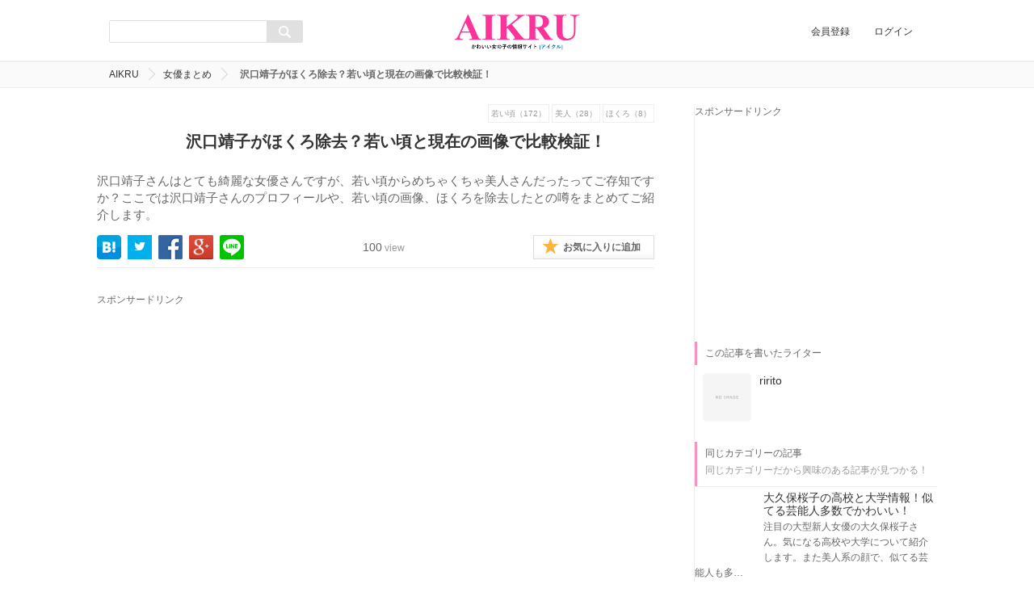

--- FILE ---
content_type: text/html; charset=UTF-8
request_url: https://aikru.com/archives/3567
body_size: 17772
content:
<!DOCTYPE html>
<html>
<head>
<meta charset="utf-8" />
<meta http-equiv="X-UA-Compatible" content="IE=edge" />
<meta http-equiv="content-script-type" content="text/javascript" />
<meta http-equiv="content-style-type" content="text/css" />
<title>沢口靖子がほくろ除去？若い頃と現在の画像で比較検証！ | AIKRU[アイクル]｜かわいい女の子の情報サイト</title>

<meta name="robots" content="ALL" />
<meta property="og:title" content="沢口靖子がほくろ除去？若い頃と現在の画像で比較検証！ | AIKRU[アイクル]｜かわいい女の子の情報サイト" />
<meta property="og:description" content="沢口靖子さんはとても綺麗な女優さんですが、若い頃からめちゃくちゃ美人さんだったってご存知ですか？ここでは沢口靖子さんのプロフィールや、若い頃の画像、ほくろを除去したとの噂をまとめてご紹介します。" />
<meta name="description" content="沢口靖子さんはとても綺麗な女優さんですが、若い頃からめちゃくちゃ美人さんだったってご存知ですか？ここでは沢口靖子さんのプロフィールや、若い頃の画像、ほくろを除去したとの噂をまとめてご紹介します。">
<meta name="keywords" content="若い頃,美人,ほくろ,除去,沢口靖子,女優まとめ">
<meta property="og:image" content="https://aikru.com/thumb.php?&width=470&height=246&src=file/parts/3567/ae7d6f7765676eadbd9f5b0f63bdec2a.jpg" />
<meta property="og:image" content="https://aikru.com/thumb.php?&width=470&height=246&src=file/parts/3567/38262fa72a38890b04fb5c743f3a9f75.jpg" />
<meta property="og:image" content="https://aikru.com/thumb.php?&width=470&height=246&src=file/parts/3567/8ae08475bc61d14dbe2dc22e42c05926.jpg" />
<meta property="og:image" content="https://aikru.com/thumb.php?&width=470&height=246&src=file/parts/3567/56e7805e2ddc85b57a504cdc847339fd.jpg" />
<meta property="og:image" content="https://aikru.com/thumb.php?&width=470&height=246&src=file/parts/3567/2d36145076dc7dfaa27310a009ce138c.jpg" />
<meta name="twitter:image" content="https://aikru.com/file/parts/3567/ae7d6f7765676eadbd9f5b0f63bdec2a.jpg" />

<base href="https://aikru.com/" />
<link rel="canonical" href="https://aikru.com/archives/3567" />

<link rel="shortcut icon" href="file/image/201905/d4ad1e61f0c0e39f9e7f0a45bc66f6d2.gif" />

<link rel="alternate" href="https://aikru.com/feed/nUser_rss.xml" type="application/rss+xml" title="AIKRU[アイクル]｜かわいい女の子の情報サイト:会員の更新" />
<link rel="alternate" href="https://aikru.com/feed/nUser_atom.xml" type="application/rss+xml" title="AIKRU[アイクル]｜かわいい女の子の情報サイト:会員の更新" />
<link rel="alternate" href="https://aikru.com/feed/items_rss.xml" type="application/rss+xml" title="AIKRU[アイクル]｜かわいい女の子の情報サイト:まとめの更新" />
<link rel="alternate" href="https://aikru.com/feed/items_atom.xml" type="application/rss+xml" title="AIKRU[アイクル]｜かわいい女の子の情報サイト:まとめの更新" />


<link rel="stylesheet" type="text/css" href="./common/css/style.css" media="all" />
<link rel="stylesheet" type="text/css" href="./common/css/custom.css" media="all" />

<script type="text/javascript" src="./common/js/jquery.js"></script>
<script type="text/javascript" src="./common/js/jquery.selectboxes.pack.js"></script>
<script type="text/javascript" src="./common/js/common.js"></script>
<script type="text/javascript" src="./common/js/statusChange.js"></script>
<script type="text/javascript" src="https://www.google.com/jsapi"></script>
<script type="text/javascript" src="//platform.twitter.com/widgets.js"></script>
<script type="text/javascript" src="./module/addonItems/common/js/userTag.js"></script>
<script type="text/javascript" src="./module/clip/common/js/clip.js"></script>
<script type="text/javascript" src="./module/partsGoods/common/js/goods.js"></script>
<script type="text/javascript" src="./module/socialLogin/common/js/socialLogin.js"></script>
<script type="text/javascript" src="./common/js/pc_common.js"></script>
<script type="text/javascript" src="./module/addonItems/common/js/user.js"></script>

<!--[if lt IE 9]>
<script src="common/js/IE9.js"></script>
<![endif]-->


<script>
  (function(i,s,o,g,r,a,m){i['GoogleAnalyticsObject']=r;i[r]=i[r]||function(){
  (i[r].q=i[r].q||[]).push(arguments)},i[r].l=1*new Date();a=s.createElement(o),
  m=s.getElementsByTagName(o)[0];a.async=1;a.src=g;m.parentNode.insertBefore(a,m)
  })(window,document,'script','https://www.google-analytics.com/analytics.js','ga');

  ga('create', 'UA-75269777-1', 'auto');
  ga('send', 'pageview');

</script>

<meta name="google-site-verification" content="sLfhndxSAquX5iZdQvmRdcA3t4YmYIFWDh_l-fTcfWw" />

<script async src="https://securepubads.g.doubleclick.net/tag/js/gpt.js"></script>
<script>
  var googletag = googletag || {};
  googletag.cmd = googletag.cmd || [];
</script>


<script data-ad-client="ca-pub-7661335566848256" async src="https://pagead2.googlesyndication.com/pagead/js/adsbygoogle.js"></script>

<script data-ad-client="ca-pub-7039505274355446" async src="https://pagead2.googlesyndication.com/pagead/js/adsbygoogle.js"></script>

<!-- InMobi Choice. Consent Manager Tag v3.0 (for TCF 2.2) -->
<script type="text/javascript" async=true>
(function() {
  var host = "www.themoneytizer.com";
  var element = document.createElement('script');
  var firstScript = document.getElementsByTagName('script')[0];
  var url = 'https://cmp.inmobi.com'
    .concat('/choice/', '6Fv0cGNfc_bw8', '/', host, '/choice.js?tag_version=V3');
  var uspTries = 0;
  var uspTriesLimit = 3;
  element.async = true;
  element.type = 'text/javascript';
  element.src = url;

  firstScript.parentNode.insertBefore(element, firstScript);

  function makeStub() {
    var TCF_LOCATOR_NAME = '__tcfapiLocator';
    var queue = [];
    var win = window;
    var cmpFrame;

    function addFrame() {
      var doc = win.document;
      var otherCMP = !!(win.frames[TCF_LOCATOR_NAME]);

      if (!otherCMP) {
        if (doc.body) {
          var iframe = doc.createElement('iframe');

          iframe.style.cssText = 'display:none';
          iframe.name = TCF_LOCATOR_NAME;
          doc.body.appendChild(iframe);
        } else {
          setTimeout(addFrame, 5);
        }
      }
      return !otherCMP;
    }

    function tcfAPIHandler() {
      var gdprApplies;
      var args = arguments;

      if (!args.length) {
        return queue;
      } else if (args[0] === 'setGdprApplies') {
        if (
          args.length > 3 &&
          args[2] === 2 &&
          typeof args[3] === 'boolean'
        ) {
          gdprApplies = args[3];
          if (typeof args[2] === 'function') {
            args[2]('set', true);
          }
        }
      } else if (args[0] === 'ping') {
        var retr = {
          gdprApplies: gdprApplies,
          cmpLoaded: false,
          cmpStatus: 'stub'
        };

        if (typeof args[2] === 'function') {
          args[2](retr);
        }
      } else {
        if(args[0] === 'init' && typeof args[3] === 'object') {
          args[3] = Object.assign(args[3], { tag_version: 'V3' });
        }
        queue.push(args);
      }
    }

    function postMessageEventHandler(event) {
      var msgIsString = typeof event.data === 'string';
      var json = {};

      try {
        if (msgIsString) {
          json = JSON.parse(event.data);
        } else {
          json = event.data;
        }
      } catch (ignore) {}

      var payload = json.__tcfapiCall;

      if (payload) {
        window.__tcfapi(
          payload.command,
          payload.version,
          function(retValue, success) {
            var returnMsg = {
              __tcfapiReturn: {
                returnValue: retValue,
                success: success,
                callId: payload.callId
              }
            };
            if (msgIsString) {
              returnMsg = JSON.stringify(returnMsg);
            }
            if (event && event.source && event.source.postMessage) {
              event.source.postMessage(returnMsg, '*');
            }
          },
          payload.parameter
        );
      }
    }

    while (win) {
      try {
        if (win.frames[TCF_LOCATOR_NAME]) {
          cmpFrame = win;
          break;
        }
      } catch (ignore) {}

      if (win === window.top) {
        break;
      }
      win = win.parent;
    }
    if (!cmpFrame) {
      addFrame();
      win.__tcfapi = tcfAPIHandler;
      win.addEventListener('message', postMessageEventHandler, false);
    }
  };

  makeStub();

  var uspStubFunction = function() {
    var arg = arguments;
    if (typeof window.__uspapi !== uspStubFunction) {
      setTimeout(function() {
        if (typeof window.__uspapi !== 'undefined') {
          window.__uspapi.apply(window.__uspapi, arg);
        }
      }, 500);
    }
  };

  var checkIfUspIsReady = function() {
    uspTries++;
    if (window.__uspapi === uspStubFunction && uspTries < uspTriesLimit) {
      console.warn('USP is not accessible');
    } else {
      clearInterval(uspInterval);
    }
  };

  if (typeof window.__uspapi === 'undefined') {
    window.__uspapi = uspStubFunction;
    var uspInterval = setInterval(checkIfUspIsReady, 6000);
  }
})();
</script>
<!-- End InMobi Choice. Consent Manager Tag v3.0 (for TCF 2.2) -->
</head>
<body id="top">







<div id="wrapper" class="nobody">

<div id="container">
<header id="head" class="fixed">
	<div id="header_inline">
		<h1><a class="logo" href="./"><img alt="AIKRU[アイクル]｜かわいい女の子の情報サイト" src="file/image/202510/713b6b4140926112a916201a53add131.jpg" /></a></h1>
		<!-- 検索フォーム -->
        <form action="search/" method="get" name="searchform" class="searchform" id="searchform">
            <input type="hidden" value="true" name="run">
            <input type="hidden" value="items" name="type">
            <input name="activate" class="keywords" value="" type="text">
            <input type="hidden" value="group keyword name description" name="activate_PAL[]">
            <button type="submit" name="searchBtn" class="searchBtn"></button>
        </form>
		<ul>
			<li><a href="account/signup">会員登録</a></li>
			<li><a href="account/login">ログイン</a></li>
		</ul>
	</div><!--header_inner END-->
	<p id="mobile-bar"></p>
	<p id="mobile-right"></p>
</header><!--head END-->

<script>
	$(function(){
		$("body").slide_menu({
			menu: ['#nav1 ul'],
			menu_width: 260,
			prepend_button_to: '#mobile-bar',
			button_content:''
		});
	});
</script>

<!--menu END-->


<div id="107559-6"><script src="//ads.themoneytizer.com/s/gen.js?type=6"></script><script src="//ads.themoneytizer.com/s/requestform.js?siteId=107559&formatId=6"></script></div>

<div id="breadcrumbs">
	<ul>
		<li itemscope itemtype="https://data-vocabulary.org/Breadcrumb"><a href="./" itemprop="url"><span itemprop="title">AIKRU</span></a></li>

	    <li itemscope itemtype="https://data-vocabulary.org/Breadcrumb"><a href="category/actress" itemprop="url"><span itemprop="title">女優まとめ</span></a></li>

		<li>沢口靖子がほくろ除去？若い頃と現在の画像で比較検証！</li>
	</ul>
</div><!-- breadcrumbs END-->

<div class="uz-4-aikru_pc uz-ny" data-uz-url="%%PATTERN:url%%"></div>
<script async type="text/javascript" src="https://speee-ad.akamaized.net/tag/4-aikru_pc/js/outer-frame.min.js" charset="utf-8"></script>

<div id="contents">

	<div class="contents_inline c2">

		<div id="3567" class="contents_m">

			<article id="article">
				<header>
					<div class="article_notebox clearfix">
					
					

						<ul class="tags">
						
			<li><a href="tag/若い頃">若い頃（172）</a></li>

			<li><a href="tag/美人">美人（28）</a></li>

			<li><a href="tag/ほくろ">ほくろ（8）</a></li>

						</ul>
					
					</div>
					<div class="article_infobox clearfix">
					<div class="img">
						<img src="./file/thumbs/201711/bf4fd5c9beec98226f0327ca0d4fa94f_f005bb1a104766d4cd1c4698071defa0/300_300_f.jpg" alt="" width="300" height="300" />
					</div>
					<div class="article_info clearfix"> 
					<h1>沢口靖子がほくろ除去？若い頃と現在の画像で比較検証！</h1>
					</div>

 
					</p>

					<p>沢口靖子さんはとても綺麗な女優さんですが、若い頃からめちゃくちゃ美人さんだったってご存知ですか？ここでは沢口靖子さんのプロフィールや、若い頃の画像、ほくろを除去したとの噂をまとめてご紹介します。</p>
					<div class="article_toolbox clearfix">
												
<div class="snsbtn">

	<a href="http://b.hatena.ne.jp/add?mode=confirm&url=https://aikru.com/archives/3567&title=沢口靖子がほくろ除去？若い頃と現在の画像で比較検証！ AIKRU[アイクル]｜かわいい女の子の情報サイト"><img src="./common/img/btn_hateb.png" width="30" height="30" alt="はてな"/></a>

	<a href="https://twitter.com/share?url=https://aikru.com/archives/3567&text=沢口靖子がほくろ除去？若い頃と現在の画像で比較検証！ AIKRU[アイクル]｜かわいい女の子の情報サイト"><img src="./common/img/btn_twitter.png" width="30" height="30" alt="Twitter"/></a>

	<a href="https://www.facebook.com/share.php?t=沢口靖子がほくろ除去？若い頃と現在の画像で比較検証！ AIKRU[アイクル]｜かわいい女の子の情報サイト&u=https://aikru.com%2Farchives%2F3567" onclick="window.open(this.href, 'FBwindow', 'width=650, height=450, menubar=no, toolbar=no, scrollbars=yes'); return false;"><img src="./common/img/btn_fb.png" width="30" height="30" alt="Facebook"/></a>

	<a href="https://plus.google.com/share?url=https://aikru.com/archives/3567" onclick="window.open(this.href, 'Gwindow', 'width=650, height=450, menubar=no, toolbar=no, scrollbars=yes'); return false;"><img src="./common/img/btn_google.png" width="30" height="30" alt="Google+"/></a>

	<a class="line btn" target="_blank" href="http://line.me/R/msg/text/?沢口靖子がほくろ除去？若い頃と現在の画像で比較検証！ AIKRU[アイクル]｜かわいい女の子の情報サイト https%3A%2F%2Faikru.com/archives/3567"><img src="./common/img/btn_line.png" width="30" height="30" alt="LINE"/></a>

</div>

						
						<div class="view"><div class="view__count">100<span>view</span></div></div>
						
<span class="disp_clip"><a class="favorite not" href="javascript:void(0);" onclick="javascript:noneClip();return false;">お気に入りに追加</a></span>

					</div>
				</header><!--header END-->

スポンサードリンク
<div class="ad-list2">
<div class="ad-item">
<div style="width:336px;"> 
<script async src="https://pagead2.googlesyndication.com/pagead/js/adsbygoogle.js?client=ca-pub-7661335566848256"
     crossorigin="anonymous"></script>
<!-- AIKRU PC上 -->
<ins class="adsbygoogle"
     style="display:inline-block;width:336px;height:280px"
     data-ad-client="ca-pub-7661335566848256"
     data-ad-slot="9322182863"></ins>
<script>
     (adsbygoogle = window.adsbygoogle || []).push({});
</script>
</div>
</div>

<div class="ad-item">
<div style="width:300px;"> 
<script async src="https://pagead2.googlesyndication.com/pagead/js/adsbygoogle.js"></script>
<!-- AIKRU 下1 -->
<ins class="adsbygoogle"
     style="display:inline-block;width:300px;height:250px"
     data-ad-client="ca-pub-7661335566848256"
     data-ad-slot="4547103453"></ins>
<script>
     (adsbygoogle = window.adsbygoogle || []).push({});
</script>
</div>

</div>
</div>


<div id="part0" class="post part_start">

<div class="item_list item_headline">
<h2>沢口靖子・プロフィール</h2>

</div>

</div>


<div id="part1" class="post part_start">

<div class="item_list item_picture">

<a href="item/I-PA000000000003019214"><img src="file/parts/3567/ae7d6f7765676eadbd9f5b0f63bdec2a.jpg" alt="沢口靖子" /></a>


<div class="title images_title"><p>沢口靖子</p></div>


<div class="comment image_comment"><p>名前：沢口靖子(さわぐち・やすこ)<br/><br/>生年月日：1965年6月11日<br/><br/>出身地：大阪府<br/><br/>身長：159cm<br/><br/>趣味：映画鑑賞、音楽鑑賞、ウォーキング<br/><br/>所属事務所：東宝芸能</p></div>


<div class="source image_source"><p>出典：<a target="_blank" href="http://bikuchan.com/2016/09/07/4872">http://bikuchan.com</a></p></div>

</div>

</div>


<div id="part2" class="post part_start">

<div class="item_list item_blockquote">
<div><blockquote>沢口 靖子（さわぐち やすこ、1965年6月11日 - ）は、日本の女優。<br/>大阪府堺市西区堀上緑町出身。東宝芸能所属。身長159cm。スリーサイズはB80 W58 H87。</blockquote></div>

<div class="source quote_source"><p>出典：<a target="_blank" href="https://ja.wikipedia.org/wiki/%E6%B2%A2%E5%8F%A3%E9%9D%96%E5%AD%90">Wikipedia</a></p></div>


</div>

</div>


<div id="part3" class="post part_start">

<div class="item_list item_blockquote">
<div><blockquote>1984年『刑事物語　潮騒の詩』でデビュー。1985年NHK連続テレビ小説『澪つくし』で全国的に人気を博し、以降、ドラマ・映画・舞台に多数活躍。<br/>「科捜研の女」「鉄道捜査官」（テレビ朝日系）、「警視庁機動捜査隊216」(TBS系）、「検事　霞　夕子」(フジテレビ系）がある。</blockquote></div>

<div class="source quote_source"><p>出典：<a target="_blank" href="https://www.toho-ent.co.jp/actress/profile.php?id=1295">東宝芸能</a></p></div>


</div>

</div>


<div id="part4" class="post part_start">

<div class="item_list item_picture">

<a href="item/I-PA000000000003019217"><img src="file/parts/3567/38262fa72a38890b04fb5c743f3a9f75.jpg" alt="瞬く間にトップ女優へ" /></a>


<div class="title images_title"><p>瞬く間にトップ女優へ</p></div>


<div class="comment image_comment"><p>沢口靖子さんは、1984年に開催された『第一回東宝シンデレラ』のオーディションで見事にグランプリを獲得し芸能界入りを果たしました。<br/><br/>同じ年に映画『刑事物語3 潮騒の詩』で女優デビューし、その映画の挿入歌『潮騒の詩』で歌手デビューもされています。<br/><br/>同じ年に出演した映画『ゴジラ』では日本アカデミー賞新人俳優賞を受賞、翌年の1985年にはNHK朝の連続テレビ小説ドラマ『澪つくし』でヒロインを演じるなど、瞬く間にトップ女優への道を駆け上がりました。</p></div>


<div class="source image_source"><p>出典：<a target="_blank" href="https://www.oricon.co.jp/news/2076193/photo/1/">https://www.oricon.co.jp</a></p></div>

</div>

</div>


<div id="part5" class="post part_start">

<div class="item_list item_picture">

<a href="item/I-PA000000000003019218"><img src="file/parts/3567/8ae08475bc61d14dbe2dc22e42c05926.jpg" alt="CMで見事に「清純派」の殻を破る" /></a>


<div class="title images_title"><p>CMで見事に「清純派」の殻を破る</p></div>


<div class="comment image_comment"><p>東宝シンデレラとして華々しくデビューし、映画・ドラマと立て続けに出演した沢口靖子さん。<br/><br/>その美しい外見から、長らく「清純派女優」という見方をされてきましたが、1999年から2005年まで担当されていた「金鳥 タンスにゴンゴン」のCMで見事にその殻を破ります。<br/><br/>セーラー服を身にまとって自画自賛している役や、関西弁でまくしたてるレジのおばちゃん役、悪態をつくひな人形役など強烈なキャラクターで、当時の視聴者たちは「沢口靖子はどうしちゃったの！？」と一様に驚いたものです。</p></div>


<div class="source image_source"><p>出典：<a target="_blank" href="https://woman.excite.co.jp/article/lifestyle/rid_Cobs_503840/">https://woman.excite.co.jp</a></p></div>

</div>

</div>


<div id="part6" class="post part_start">

<div class="item_list item_picture">

<a href="item/I-PA000000000003019219"><img src="file/parts/3567/56e7805e2ddc85b57a504cdc847339fd.jpg" alt="ぶっ飛んだCMで女優としての幅が広がる" /></a>


<div class="title images_title"><p>ぶっ飛んだCMで女優としての幅が広がる</p></div>


<div class="comment image_comment"><p>こんなに美人なのにぶっ飛んだ役も難なくこなしてしまうところに、沢口靖子さんの神髄を見た気がしますね！<br/><br/>実際、長らく務めていたタンスにゴンゴンのCMからの卒業が発表された時も、所属事務所側が「沢口にとってもプラスになり、役目を果たした」とコメント。<br/><br/>沢口靖子さん自身も、「このCMのおかげで、本業の女優としての幅が広がった」と発言していたそうです。<br/><br/>たしかに、見る側も「沢口靖子はこんなに面白いことも出来るのか！」と見る目が変わりましたよね。</p></div>


<div class="source image_source"><p>出典：<a target="_blank" href="http://netdeuwasano.com/681/">http://netdeuwasano.com</a></p></div>

</div>

</div>


<div id="part7" class="post part_start">

<div class="item_list item_headline">
<h2>沢口靖子は若い頃から超・美人！</h2>

</div>

</div>


<div id="part8" class="post part_start">

<div class="item_list item_text">
<p class="text_title">そんな沢口靖子さん、50歳を過ぎた今でも十分にお綺麗なのですが、若い頃はさらにさらに輪をかけて美人だったといいます。<br/><br/>さて、いったいどれほどの美人だったのか…じっくり見ていくことにしましょう。</p>
</div>

</div>


<div id="part9" class="post part_start">

<div class="item_list item_picture">

<a href="item/I-PA000000000003019222"><img src="file/parts/3567/2d36145076dc7dfaa27310a009ce138c.jpg" alt="中高生でこの仕上がり！" /></a>


<div class="title images_title"><p>中高生でこの仕上がり！</p></div>


<div class="comment image_comment"><p>まずは、デビュー前のお写真から。中学生時代と高校生時代ですね。<br/><br/>さすがに子供っぽいあどけなさの残る表情ですが、完璧とも言えるほど整った顔立ちをしていることは分かりますね。<br/><br/>特に17歳の方は、すでにアイドルのような可愛さがあります。</p></div>


<div class="source image_source"><p>出典：<a target="_blank" href="https://www.pinterest.jp/pin/454511787371934595/">https://www.pinterest.jp</a></p></div>

</div>

</div>


<div id="part10" class="post part_start">

<div class="item_list item_picture">

<a href="item/I-PA000000000003019223"><img src="file/parts/3567/87bcba84643e59515acae63348aa6bd9.jpg" alt="セーラー服が可愛すぎる" /></a>


<div class="title images_title"><p>セーラー服が可愛すぎる</p></div>


<div class="comment image_comment"><p>こちらは映画「潮騒の詩」でデビューした当時の沢口靖子さん。<br/><br/>この時既に高校は卒業していたはずですが、セーラー服がとてもよく似合っていますね。</p></div>


<div class="source image_source"><p>出典：<a target="_blank" href="https://blogs.yahoo.co.jp/ochanomaroadshow/36932526.html">https://blogs.yahoo.co.jp</a></p></div>

</div>

</div>


<div id="part11" class="post part_start">

<div class="item_list item_picture">

<a href="item/I-PA000000000003019224"><img src="file/parts/3567/e6c13575d8f475fefa58872f07e13db3.jpg" alt="天使が舞い降りています" /></a>


<div class="title images_title"><p>天使が舞い降りています</p></div>


<div class="comment image_comment"><p>こちらはもう少し後の沢口靖子さんでしょうか。<br/><br/>波打ち際をバックに、ちょっとはにかんだ雰囲気の笑顔がかわいいですね！</p></div>


<div class="source image_source"><p>出典：<a target="_blank" href="https://www.pinterest.jp/pin/37084396915055431/">https://www.pinterest.jp</a></p></div>

</div>

</div>


<div id="part12" class="post part_start">

<div class="item_list item_picture">

<a href="item/I-PA000000000003019225"><img src="file/parts/3567/f6e35a4fc9c82c831bb974d1ce812352.jpg" alt="こちらは華やかですね" /></a>


<div class="title images_title"><p>こちらは華やかですね</p></div>


<div class="comment image_comment"><p>こちらも20代かと思われますが…<br/><br/>いきなりあか抜けてめちゃくちゃ美人さんになってます！<br/><br/>「かわいい」という表現が似合わないくらい美人ですね。</p></div>


<div class="source image_source"><p>出典：<a target="_blank" href="https://www.pinterest.jp/pin/454511787371934397/">https://www.pinterest.jp</a></p></div>

</div>

</div>


<div id="part13" class="post part_start">

<div class="item_list item_twitter"><blockquote class="twitter-tweet" data-lang="ja"><p lang="ja" dir="ltr">沢口靖子の若い頃、美人すぎる</p>&mdash; kure (@kure) <a href="https://twitter.com/kure/status/838694845468262400?ref_src=twsrc%5Etfw">2017年3月6日</a></blockquote>
<script async src="https://platform.twitter.com/widgets.js" charset="utf-8"></script>
</div>

</div>


<div id="part14" class="post part_start">

<div class="item_list item_picture">

<a href="item/I-PA000000000003019227"><img src="file/parts/3567/8a45c790ff9860508121b8c8350568df.jpg" alt="この写真はもう・・美人過ぎてヤバイです" /></a>


<div class="title images_title"><p>この写真はもう・・美人過ぎてヤバイです</p></div>


<div class="comment image_comment"><p>バッチリメイクでさらに美人度アップ！<br/><br/>ボリューミーにセットされた髪の毛はまるで「高級クラブのナンバーワンホステス」のようです…。<br/><br/>いやしかしため息が出るほど美人ですね…。</p></div>


<div class="source image_source"><p>出典：<a target="_blank" href="http://www.officiallyjd.com/archives/510718/20160407_maedaatuko_50/">http://www.officiallyjd.com</a></p></div>

</div>

</div>


<div id="part15" class="post part_start">

<div class="item_list item_twitter"><blockquote class="twitter-tweet" data-lang="ja"><p lang="ja" dir="ltr">駅で24h TVの過去映像が流れていた。<br>沢口靖子さん、おきれいだなあ。今もおきれいですが、若い頃はなんかもう本当にすごい。一瞬、口開けて立ち止まってしまったぐらい。</p>&mdash; ぎんまる (@Metro_G_M) <a href="https://twitter.com/Metro_G_M/status/899806922571788288?ref_src=twsrc%5Etfw">2017年8月22日</a></blockquote>
<script async src="https://platform.twitter.com/widgets.js" charset="utf-8"></script>
</div>

</div>


<div id="part16" class="post part_start">

<div class="item_list item_picture">

<a href="item/I-PA000000000003019229"><img src="file/parts/3567/9574e026f6ef455b33b7bf8aac93d8cf.jpg" alt="和服も似合います" /></a>


<div class="title images_title"><p>和服も似合います</p></div>


<div class="comment image_comment"><p>「目を見張る」というのはまさにこのことか…！と思わず頷いてしまう美人っぷり。<br/><br/>それほど化粧が濃くないのにこの美しさ。<br/><br/>これ以上美人な人を見たことないっていうレベルですよね。</p></div>


<div class="source image_source"><p>出典：<a target="_blank" href="https://www.pinterest.jp/pin/346284658826862982/">https://www.pinterest.jp</a></p></div>

</div>

</div>


<div id="part17" class="post part_start">

<div class="item_list item_twitter"><blockquote class="twitter-tweet" data-lang="ja"><p lang="ja" dir="ltr">小学生の頃から、理想の好きな美人タイプは沢口靖子さん。ほんと昔も今もいつでも綺麗だなあ。</p>&mdash; ちわ (@ririkoino) <a href="https://twitter.com/ririkoino/status/1042769711316889600?ref_src=twsrc%5Etfw">2018年9月20日</a></blockquote>
<script async src="https://platform.twitter.com/widgets.js" charset="utf-8"></script>
</div>

</div>


<div id="part18" class="post part_start">

<div class="item_list item_headline">
<h2>沢口靖子は鼻の下のほくろを除去したの？</h2>

</div>

</div>


<div id="part19" class="post part_start">

<div class="item_list item_picture">

<a href="item/I-PA000000000003019232"><img src="file/parts/3567/e89597d9b4f10a8967b47393b0d03267.jpg" alt="ほくろが大きくなってきた" /></a>


<div class="title images_title"><p>ほくろが大きくなってきた</p></div>


<div class="comment image_comment"><p>そんな”絶世の美女”とも呼べる沢口靖子さんですが、以前から鼻の穴のすぐ下にあるほくろと、口元近くにあるほくろが残念といわれることもしばしばありました。<br/><br/>いや、このほくろが沢口靖子、ほくろがなくては沢口靖子では無い！とも言えるのですが(？)、場所が場所なだけにやはり取った方が見栄えが良いのは事実。<br/><br/>若い頃は目立たなかったほくろが徐々に大きくなったのか、10年ほど前から「気になる」という声が出てきたようです。</p></div>


<div class="source image_source"><p>出典：<a target="_blank" href="http://s.webry.info/sp/jiji-chibita2.at.webry.info/201510/article_12.html">http://s.webry.info</a></p></div>

</div>

</div>


<div id="part20" class="post part_start">

<div class="item_list item_twitter"><blockquote class="twitter-tweet" data-lang="ja"><p lang="ja" dir="ltr">科捜研の女、沢口靖子のほくろが気になる。</p>&mdash; todoroKING (@todoroking) <a href="https://twitter.com/todoroking/status/6132609390?ref_src=twsrc%5Etfw">2009年11月28日</a></blockquote>
<script async src="https://platform.twitter.com/widgets.js" charset="utf-8"></script>
</div>

</div>


<div id="part21" class="post part_start">

<div class="item_list item_twitter"><blockquote class="twitter-tweet" data-lang="ja"><p lang="ja" dir="ltr">沢口靖子さんの顔好きなんだけど、鼻の下のほくろの位置がどうもはなくそに見えてしまう。あれがなければ完璧なのに。</p>&mdash; わさぴ (@wsbing) <a href="https://twitter.com/wsbing/status/62938792704741376?ref_src=twsrc%5Etfw">2011年4月26日</a></blockquote>
<script async src="https://platform.twitter.com/widgets.js" charset="utf-8"></script>
</div>

</div>


<div id="part22" class="post part_start">

<div class="item_list item_picture">

<a href="item/I-PA000000000003019235"><img src="file/parts/3567/c29c76edb41f7c4231c8662961a2b31a.jpg" alt="この写真だと非常に目立ちます" /></a>


<div class="title images_title"><p>この写真だと非常に目立ちます</p></div>


<div class="comment image_comment"><p>昔は目立たなかったほくろがだんだん目立つようになってきてしまったのであれば、除去を考えるのは女優として当然のことですよね。<br/><br/>特に『科捜研の女シリーズ』では主役ですし、大画面のテレビにアップになることもしばしばありますので、沢口さん本人、あるいは事務所のどちらかが除去することを提案したのかもしれません。<br/><br/></p></div>


<div class="source image_source"><p>出典：<a target="_blank" href="http://p.twipple.jp/uZM5j">http://p.twipple.jp</a></p></div>

</div>

</div>


<div id="part23" class="post part_start">

<div class="item_list item_picture">

<a href="item/I-PA000000000003019236"><img src="file/parts/3567/2ac8ff662da6c90cb4251e00009d742d.jpg" alt="ほくろが見当たらない" /></a>


<div class="title images_title"><p>ほくろが見当たらない</p></div>


<div class="comment image_comment"><p>こちらが2017年時点の沢口靖子さんのお写真。<br/><br/>たしかに、鼻のすぐ下にあったはずのほくろや口元のほくろまでも、きれいに無くなっているのが分かります。<br/><br/>現代の写真加工の技術だったらほくろの一つや二つ、フォトショップでちょちょいのちょいという感じですが…<br/><br/>ドラマを見た人からも「ほくろが無くなった！」という声があがっていますので、どうやら本格的にほくろを除去したのではないかと思われます。</p></div>


<div class="source image_source"><p>出典：<a target="_blank" href="https://www.oricon.co.jp/news/2099595/photo/1/">https://www.oricon.co.jp</a></p></div>

</div>

</div>


				<ul class="pagenav clearfix">


					<li><a class="active">1</a></li>

	
					<li><a href="archives/3567/&page=1">2</a></li>
	

	
					<li><a href="archives/3567/&page=1">&gt;</a></li>
					<li><a href="archives/3567/&page=1">&gt;&gt;|</a></li>
	

				</ul>


			</article><!--article END-->

スポンサードリンク
<div class="ad-list2">
<div class="ad-item">
<div style="width:336px;"> 
<script async src="https://pagead2.googlesyndication.com/pagead/js/adsbygoogle.js?client=ca-pub-7661335566848256"
     crossorigin="anonymous"></script>
<!-- AIKRU PC記事下 -->
<ins class="adsbygoogle"
     style="display:inline-block;width:336px;height:280px"
     data-ad-client="ca-pub-7661335566848256"
     data-ad-slot="6862991745"></ins>
<script>
     (adsbygoogle = window.adsbygoogle || []).push({});
</script>
</div>
</div>

<div class="ad-item">
<div style="width:300px;"> 
<div id="107559-19"><script src="//ads.themoneytizer.com/s/gen.js?type=19"></script><script src="//ads.themoneytizer.com/s/requestform.js?siteId=107559&formatId=19"></script></div>
</div>
</div>
</div>

スポンサードリンク
<div class="ad-list2">
<div id="107559-1"><script src="//ads.themoneytizer.com/s/gen.js?type=1"></script><script src="//ads.themoneytizer.com/s/requestform.js?siteId=107559&formatId=1"></script></div>
</div>

<div class="uz-2-aikru_sp uz-ny" data-uz-url="%%PATTERN:url%%"></div>
<script async type="text/javascript" src="https://speee-ad.akamaized.net/tag/2-aikru_sp/js/outer-frame.min.js" charset="utf-8"></script>

<aside class="s-single">
<div class="uz-1-aikru_pc uz-ny" data-uz-url="%%PATTERN:url%%"></div>
<script async type="text/javascript" src="https://speee-ad.akamaized.net/tag/1-aikru_pc/js/outer-frame.min.js" charset="utf-8"></script>
</aside>

スポンサードリンク
<div class="ad-list2">
<script async src="https://pagead2.googlesyndication.com/pagead/js/adsbygoogle.js?client=ca-pub-7661335566848256"
     crossorigin="anonymous"></script>
<ins class="adsbygoogle"
     style="display:block; text-align:center;"
     data-ad-layout="in-article"
     data-ad-format="fluid"
     data-ad-client="ca-pub-7661335566848256"
     data-ad-slot="4955063579"></ins>
<script>
     (adsbygoogle = window.adsbygoogle || []).push({});
</script>
</div>


<aside class="s-single">
<p class="top-btn"><a href="https://aikru.com/">AIKRUトップページに戻る</a></p>
</aside>



				
<div class="relate_words">
	<div class="relate_words_title">
		<h3>関連するキーワード</h3>
	</div>
	<div class="keyword_list_body">

		<ul class="keyword_list cearfix">

			<li><a href="tag/ほくろ">ほくろ</a></li>

			<li><a href="tag/美人">美人</a></li>

			<li><a href="tag/若い頃">若い頃</a></li>

			<li><a href="tag/沢口靖子">沢口靖子</a></li>

			<li><a href="tag/除去">除去</a></li>

		</ul>

	</div><!--keyword_list END-->
</div><!--relate_words_topic END-->

			


			<div class="relate">

				
				<h3>関連するまとめ</h3>
				<div class="postlist">
				

<div class="column"> 
	<a href="./archives/3023">
        <img src="./file/thumbs/201708/a3ba7d2faeb595d1ca8d07b8381fb4fe_1730589b6fc49c71520b7062f5373ac7/180_180_f.jpg" alt="" width="180" height="180" />
		<h3>板谷由夏の旦那は亡くなった？離婚？子供や自宅情報も総まとめ</h3>
	</a>
	<p>女優やキャスターとして活躍されている板谷由夏さん。しかし、旦那さんが亡くなったという噂も。離婚はされているの…</p>
	<p class="info">
		<a href="./user/N0000064">kii428</a> / 169 view
	</p>
</div>


<div class="column"> 
	<a href="./archives/4280">
        <img src="./file/thumbs/201804/a7ef821d45b1bf551399d24f161925c8_1af2e18d9bf139315b50c17b701ed3bb/180_180_f.jpg" alt="" width="180" height="180" />
		<h3>蓮佛美沙子は松岡茉優と足立梨花に似てる？画像で徹底検証！</h3>
	</a>
	<p>数々の話題作に出演作に出演し、ガッキーの親友で知られる蓮佛美沙子さん。今回は、似ているともっぱらの噂の松岡茉…</p>
	<p class="info">
		<a href="./user/N0000092">アイドルオタク</a> / 145 view
	</p>
</div>


<div class="column"> 
	<a href="./archives/4384">
        <img src="./file/thumbs/201805/6633aa2256639ec620363ba066ae6a35_5403c483da8be3c27f9874421c8a38d9/180_180_f.png" alt="" width="180" height="180" />
		<h3>宮地真緒の歯と歯茎が若い頃と現在で違う？画像で徹底検証！</h3>
	</a>
	<p>アニオタや性欲が強すぎることを告白て近ぶっちゃけキャラとして人気の高い宮地真緒さん。彼女の歯や歯茎に注目が集…</p>
	<p class="info">
		<a href="./user/N0000043">マギー</a> / 269 view
	</p>
</div>


<div class="column"> 
	<a href="./archives/5289">
        <img src="./file/thumbs/202508/0432a276ed96a31d18a427d2642e96e5_a3f7d3dc128f551847dd810f2aad3a43/180_180_f.jpg" alt="" width="180" height="180" />
		<h3>菅野美穂の若い頃＆身長や体重！ダイエット方法・かわいい画像まとめ</h3>
	</a>
	<p>今回はそんな菅野美穂さんの身長や体重、ダイエット、若い頃やかわいい評判をまとめてご紹介します。
</p>
	<p class="info">
		<a href="./user/N0000200">さくら</a> / 181 view
	</p>
</div>


<div class="column"> 
	<a href="./archives/910">
        <img src="./file/thumbs/201610/59c8c0d7bf3ed4d2d3302d188a262618_1a36f0be8af8baae33da204a2d3c6fe8/180_180_f.jpg" alt="" width="180" height="180" />
		<h3>激太りの成海璃子が痩せた！？身長・体重・現在の姿まとめ【画像あり】</h3>
	</a>
	<p>成海璃子さんの激太りの噂と、身長・体重・現在の姿をまとめてみました。ドラマ「瑠璃の島」でブレイクした彼女です…</p>
	<p class="info">
		<a href="./user/N0000022">cuopu41</a> / 140 view
	</p>
</div>


<div class="column"> 
	<a href="./archives/1406">
        <img src="./file/thumbs/201701/6b0c64b83abd75edd342db02059751e7_5a7d984ee31de919527bb491356e20d1/180_180_f.jpg" alt="" width="180" height="180" />
		<h3>榮倉奈々はタバコ吸う？性格悪い？ブスorかわいい説も徹底調査！【画像多数】</h3>
	</a>
	<p>女優として活躍する榮倉奈々のタバコの噂を画像で徹底検証しています。また、性格が悪いエピソードや、ブスやかわい…</p>
	<p class="info">
		<a href="./user/N0000003">geinou_otaku</a> / 301 view
	</p>
</div>


<div class="column"> 
	<a href="./archives/3236">
        <img src="./file/thumbs/201710/342f63858cb66c6842b5ee848b31e2c2_177b78b12e8cec1e96a618455193cae4/180_180_f.jpg" alt="" width="180" height="180" />
		<h3>知念里奈の妹は知念芽衣！弟は知念侑李？家族を総まとめ</h3>
	</a>
	<p>知念里奈の家族について総まとめ！弟がHey! Say! JUMPの知念侑李という噂についても徹底検証していま…</p>
	<p class="info">
		<a href="./user/N0000043">マギー</a> / 118 view
	</p>
</div>


				</div>
				
			</div><!--relate END-->

<aside class="s-single">

<p class="top-btn"><a href="https://aikru.com/">AIKRUトップページに戻る</a></p>

</aside>

		</div><!--contents_m END-->

		<!--▼サイドカラム-->
		<div class="contents_s">

スポンサードリンク
<div class="ad-list">
<script async src="https://pagead2.googlesyndication.com/pagead/js/adsbygoogle.js?client=ca-pub-7661335566848256"
     crossorigin="anonymous"></script>
<!-- AIKRU PCサイドバー上 -->
<ins class="adsbygoogle"
     style="display:inline-block;width:300px;height:250px"
     data-ad-client="ca-pub-7661335566848256"
     data-ad-slot="4644571255"></ins>
<script>
     (adsbygoogle = window.adsbygoogle || []).push({});
</script>
</div>

<div class="access_rank_post_title">
				<h3>この記事を書いたライター</h3>
							</div>

<div class="prf">
				<a href="user/N0000080">
					<img width="74" height="74" src="common/img/noimage.gif" />
					<span>ririto</span>
				</a>
				<p></p>
			</div>

<div class="ad-list">
<div class="uz-2-aikru_pc uz-ny" data-uz-url="%%PATTERN:url%%"></div>
<script async type="text/javascript" src="https://speee-ad.akamaized.net/tag/2-aikru_pc/js/outer-frame.min.js" charset="utf-8"></script>
</div>

<div class="access_rank_post">
			<div class="access_rank_post_title">
				<h3>同じカテゴリーの記事</h3>
				<p class="sub">同じカテゴリーだから興味のある記事が見つかる！</p>
			</div>

<div class="side_postlist">


<div class="column"> 
	<a href="./archives/3840">
        <img src="./file/thumbs/201801/d40a71f0688aebe9079adce4689f7e23_e4253dac767e986a0dde81febd9bcc29/180_180_f.jpg" alt="" width="180" height="180" />
		<h3>大久保桜子の高校と大学情報！似てる芸能人多数でかわいい！</h3>
	</a>
	<p>注目の大型新人女優の大久保桜子さん。気になる高校や大学について紹介します。また美人系の顔で、似てる芸能人も多…</p>
	<p class="info">
		<a href="./user/N0000043">マギー</a> / 99 view
	</p>
</div>


<div class="column"> 
	<a href="./archives/1449">
        <img src="./file/thumbs/201702/40ff4f7209a4f979357026461a916223_16fea85d7acf24ee58a91a720dc5a227/180_180_f.jpg" alt="" width="180" height="180" />
		<h3>深田恭子の本命彼氏は？ 総勢14名の恋愛遍歴を総まとめ！</h3>
	</a>
	<p>亀梨和也に杉本宏之など、深田恭子の彼氏スキャンダルをまとめています。深田恭子の熱愛相手は総勢10名以上もいる…</p>
	<p class="info">
		<a href="./user/N0000003">geinou_otaku</a> / 217 view
	</p>
</div>


<div class="column"> 
	<a href="./archives/1518">
        <img src="./file/thumbs/201702/a11ff443c04aeb0bcf9b43c63d8b4331_e5e1c4b3cccfd4d86f9c674ffa644e69/180_180_f.jpg" alt="" width="180" height="180" />
		<h3>本仮屋ユイカの彼氏と結婚観！泥酔合コンのフライデー画像あり</h3>
	</a>
	<p>本仮屋ユイカさんの彼氏や結婚についてまとめました。本仮屋ユイカさんは過去には泥酔合コンをフライデーされたこと…</p>
	<p class="info">
		<a href="./user/N0000043">マギー</a> / 212 view
	</p>
</div>


<div class="column"> 
	<a href="./archives/4246">
        <img src="./file/thumbs/201803/4eb479d4f56f98e630b3d56a61640806_f83e4b3813a6fcd4513e57828aaf3d94/180_180_f.jpg" alt="" width="180" height="180" />
		<h3>吉岡里帆が嫌いな理由！あざとい性格でアンチ急増中！</h3>
	</a>
	<p>女優として露出が多くなってきた吉岡里帆さん。女性からは「嫌い」「あざとい」とアンチが急上昇！女性が嫌いな女性…</p>
	<p class="info">
		<a href="./user/N0000043">マギー</a> / 137 view
	</p>
</div>


<div class="column"> 
	<a href="./archives/3761">
        <img src="./file/thumbs/201712/27739da17fc623b6f361ea244da5b937_9b558e124054d396484842c751d4a778/180_180_f.jpg" alt="" width="180" height="180" />
		<h3>40代女優の人気ランキングTOP61を発表【最新版】</h3>
	</a>
	<p>こちらでは40代女優人気ランキングを発表します。大人の魅力漂う40代美女が勢ぞろいしました！</p>
	<p class="info">
		<a href="./user/N0000045">KUNOTAN</a> / 230 view
	</p>
</div>


<div class="column"> 
	<a href="./archives/3467">
        <img src="./file/thumbs/201710/96f6d65ef47bb1cf5bf6985884c97baf_3d1971c25e4815c1e90f4aa0e7ea8228/180_180_f.jpg" alt="" width="180" height="180" />
		<h3>田中麗奈の旦那や結婚＆子供の情報まとめ！夫はイケメン医師</h3>
	</a>
	<p>女優として大活躍の田中麗奈さん。アジアでも大活躍ですよね。そんな田中麗奈さんが結婚されました。ここでは旦那さ…</p>
	<p class="info">
		<a href="./user/N0000064">kii428</a> / 114 view
	</p>
</div>


<div class="column"> 
	<a href="./archives/5099">
        <img src="./file/thumbs/202402/a691e2df9c56ae4befc5c7d7f0a58045_53b8b291555cd8aec74876816a59fdb6/180_180_f.jpg" alt="" width="180" height="180" />
		<h3>瀧本美織の実家は金持ち？父親・母親・兄弟など家族まとめ</h3>
	</a>
	<p>女優の瀧本美織さんの実家と家族が注目されています。

今回は、瀧本美織さんの実家がお金持ちだという噂や家族（…</p>
	<p class="info">
		<a href="./user/N0000200">さくら</a> / 109 view
	</p>
</div>


</div><!--postlist END-->

</div><!--access_rank_post-->

スポンサードリンク
<div class="ad-list2">
<div id="107559-2"><script src="//ads.themoneytizer.com/s/gen.js?type=2"></script><script src="//ads.themoneytizer.com/s/requestform.js?siteId=107559&formatId=2"></script></div>
</div>


<div class="access_rank_post">
			<div class="access_rank_post_title">
				<h3>アクセスランキング</h3>
				<p class="sub">人気のあるまとめランキング</p>
			</div>
			<div class="side_postlist">

                <div id="disp_rank">
                
<div class="column">
	<span class="rank">1</span>
	<a href="./archives/4586">
	    <img src="./file/thumbs/201807/fecb9af6b51a319d7e7e2ff7f3eaa93c_79d079ffbb7b49252091f923cc130edf/180_180_f.jpg" alt="" width="180" height="180" />
		<h3>芸能人の枕営業！黒い噂ランキングTOP27【最新版】</h3>
	</a>
	<p class="info">
	KUNOTAN
	</p>
</div>
<div class="column">
	<span class="rank">2</span>
	<a href="./archives/4496">
	    <img src="./file/thumbs/201806/ce6d2bc84fdf682be6ff00c3357404d2_e1ab1aeb04e5084f81ce1fb125595dbc/180_180_f.jpg" alt="" width="180" height="180" />
		<h3>ジュニアアイドル歴代人気ランキングTOP12！現在の様子も総まとめ</h3>
	</a>
	<p class="info">
	sagada
	</p>
</div>
<div class="column">
	<span class="rank">3</span>
	<a href="./archives/4401">
	    <img src="./file/thumbs/201804/eb7ae6682bb4f3f9214cbbba7707abd1_6f9161cabfee6526730e8ee046a0568e/180_180_f.jpg" alt="" width="180" height="180" />
		<h3>X21メンバー人気ランキングTOP17！売れないから解散の噂も調査</h3>
	</a>
	<p class="info">
	sagada
	</p>
</div>
<div class="column">
	<span class="rank">4</span>
	<a href="./archives/2373">
	    <img src="./file/thumbs/201705/8fd304e702ae4ac859aafec9da7f85dd_84da088bcd6187d8548753cb31300cba/180_180_f.jpg" alt="" width="180" height="180" />
		<h3>椿姫彩菜が男なのに妊娠＆結婚？女遊びで干された真相も総まとめ</h3>
	</a>
	<p class="info">
	geinou_otaku
	</p>
</div>
<div class="column">
	<span class="rank">5</span>
	<a href="./archives/1996">
	    <img src="./file/thumbs/201704/b81f7f5f49f0c09c28da38f6292dc3f1_50c7b214e3bbce3e0b5ad604ab968372/180_180_f.jpg" alt="" width="180" height="180" />
		<h3>かわいいスポーツ選手68選！女子アスリート人気ランキング【最新版】</h3>
	</a>
	<p class="info">
	nhashimoto
	</p>
</div>
<div class="column">
	<span class="rank">6</span>
	<a href="./archives/4124">
	    <img src="./file/thumbs/201802/69fae752f5817a1006f9fb19afbd3a10_037c13edab423831a6ce4eece177df55/180_180_f.jpg" alt="" width="180" height="180" />
		<h3>40代以上のグラビアアイドル人気ランキング26選【最新版】</h3>
	</a>
	<p class="info">
	KUNOTAN
	</p>
</div>
<div class="column">
	<span class="rank">7</span>
	<a href="./archives/4562">
	    <img src="./file/thumbs/202004/9ad564934a43ec03f53020205ddbda19_71acee35643d3ab6e666ad1cc39d5369/180_180_f.jpg" alt="" width="180" height="180" />
		<h3>顔面偏差値！女性芸能人ランキング34選【30～70まで】【最新版】</h3>
	</a>
	<p class="info">
	KUNOTAN
	</p>
</div>
<div class="column">
	<span class="rank">8</span>
	<a href="./archives/4211">
	    <img src="./file/thumbs/201803/3b6a691f286166e6f4bd33f1e7bbb5a7_75c081cb6a0562f18396a0b755116c02/180_180_f.jpg" alt="" width="180" height="180" />
		<h3>SKE熊崎晴香の大学はどこ？出身高校など学歴まとめ</h3>
	</a>
	<p class="info">
	cibone
	</p>
</div>
<div class="column">
	<span class="rank">9</span>
	<a href="./archives/1998">
	    <img src="./file/thumbs/201704/cf9ccf73f40cee0f48dd77d7b9036654_0043195b29b1e427057818e0fb8c5597/180_180_f.jpg" alt="" width="180" height="180" />
		<h3>女性お笑い芸人の人気ランキングTOP50～ピン芸人からコンビ芸人まで【最新版】</h3>
	</a>
	<p class="info">
	nhashimoto
	</p>
</div>
<div class="column">
	<span class="rank">10</span>
	<a href="./archives/930">
	    <img src="./file/thumbs/201611/c0fabb1d2a8ff7f7ee7af1054638343d_fc8a5d4b17f1d770e474788c2588b0f9/180_180_f.jpg" alt="" width="180" height="180" />
		<h3>【芸能界の闇】AKB48「枕営業」の黒い噂まとめ！疑惑のメンバー7人を紹介</h3>
	</a>
	<p class="info">
	maturiki48
	</p>
</div>
<div class="column">
	<span class="rank">11</span>
	<a href="./archives/727">
	    <img src="./file/thumbs/201609/4e9cb66260f68356b929dc09dab73c16_df9e0119c23a667f1526a4c371868db7/180_180_f.jpg" alt="" width="180" height="180" />
		<h3>指原莉乃のスキャンダル＆文春の内容！3人の歴代彼氏まとめ【理想のタイプあり】</h3>
	</a>
	<p class="info">
	geinou_otaku
	</p>
</div>
<div class="column">
	<span class="rank">12</span>
	<a href="./archives/1993">
	    <img src="./file/thumbs/201704/6e378cff0510e039baf17a76ca76821d_bd24d59b74be6a60733b4a35383ff22f/180_180_f.jpg" alt="" width="180" height="180" />
		<h3>女子アナ人気ランキングTOP100まとめ【最新版】</h3>
	</a>
	<p class="info">
	nhashimoto
	</p>
</div>
<div class="column">
	<span class="rank">13</span>
	<a href="./archives/2957">
	    <img src="./file/thumbs/201709/6bee2fe3dbaf80b0d61c4646ff1f2c42_1532dcda8f3e717d30ec3862587528c3/180_180_f.jpg" alt="" width="180" height="180" />
		<h3>May J.の現在！消えた理由が壮絶すぎ…嫌いだとネット炎上【情報まとめ】</h3>
	</a>
	<p class="info">
	マギー
	</p>
</div>
<div class="column">
	<span class="rank">14</span>
	<a href="./archives/4878">
	    <img src="./file/thumbs/202302/9c8b20b19748ef963dc8beef7ca75f7c_13197acafb6baa8dedb2ad135bb60aad/180_180_f.jpg" alt="" width="180" height="180" />
		<h3>三上悠亜(鬼頭桃菜)の父親/母親/兄弟など家族＆実家を総まとめ</h3>
	</a>
	<p class="info">
	さくら
	</p>
</div>
<div class="column">
	<span class="rank">15</span>
	<a href="./archives/3279">
	    <img src="./file/thumbs/201710/288d9a0575ea490776e9bfc4bae9a286_3a0f0115e35872e2431cc67a4bbf564c/180_180_f.jpg" alt="" width="180" height="180" />
		<h3>【最新】歴代NHKうたのおねえさん人気ランキング30！1位はやっぱりあの人</h3>
	</a>
	<p class="info">
	KUNOTAN
	</p>
</div>
                </div>
			</div><!--postlist END-->

</div><!--access_rank_post-->

<div class="ad-list">
<!-- Rakuten Widget FROM HERE --><script type="text/javascript">rakuten_design="slide";rakuten_affiliateId="156cbfd3.2a019a7b.156cbfd4.997bd470";rakuten_items="ctsmatch";rakuten_genreId=0;rakuten_size="300x250";rakuten_target="_blank";rakuten_theme="gray";rakuten_border="off";rakuten_auto_mode="on";rakuten_genre_title="off";rakuten_recommend="off";</script><script type="text/javascript" src="https://xml.affiliate.rakuten.co.jp/widget/js/rakuten_widget.js"></script><!-- Rakuten Widget TO HERE -->
</div>


		<!--▼特集ページリンク-->
		

		<!--▼ページリンク-->
		

		
		
<div class="relate_words">
	<div class="relate_words_title">
		<h3>人気のキーワード</h3>
		<p class="sub">いま話題のキーワード</p>
	</div>
	<div class="keyword_list_body">
		<ul class="keyword_list cearfix">

			<li><a href="tag/彼氏">彼氏</a></li>

			<li><a href="tag/結婚">結婚</a></li>

			<li><a href="tag/現在">現在</a></li>

			<li><a href="tag/高校">高校</a></li>

			<li><a href="tag/かわいい">かわいい</a></li>

			<li><a href="tag/子供">子供</a></li>

			<li><a href="tag/AKB48">AKB48</a></li>

			<li><a href="tag/旦那">旦那</a></li>

			<li><a href="tag/身長">身長</a></li>

			<li><a href="tag/体重">体重</a></li>

			<li><a href="tag/大学">大学</a></li>

			<li><a href="tag/性格">性格</a></li>

			<li><a href="tag/乃木坂46">乃木坂46</a></li>

			<li><a href="tag/家族">家族</a></li>

			<li><a href="tag/人気">人気</a></li>

			<li><a href="tag/ランキング">ランキング</a></li>

			<li><a href="tag/熱愛">熱愛</a></li>

			<li><a href="tag/中学">中学</a></li>

			<li><a href="tag/学歴">学歴</a></li>

			<li><a href="tag/実家">実家</a></li>

			<li><a href="tag/若い頃">若い頃</a></li>

			<li><a href="tag/卒業">卒業</a></li>

			<li><a href="tag/スキャンダル">スキャンダル</a></li>

			<li><a href="tag/小学校">小学校</a></li>

			<li><a href="tag/欅坂46">欅坂46</a></li>

			<li><a href="tag/本名">本名</a></li>

			<li><a href="tag/メンバー">メンバー</a></li>

			<li><a href="tag/NMB48">NMB48</a></li>

			<li><a href="tag/女子アナ">女子アナ</a></li>

			<li><a href="tag/元AKB48">元AKB48</a></li>

		</ul>
	</div>
</div><!--relate_words_topic END-->

		

スポンサードリンク
<div class="ad-list2">
<div id="107559-3"><script src="//ads.themoneytizer.com/s/gen.js?type=3"></script><script src="//ads.themoneytizer.com/s/requestform.js?siteId=107559&formatId=3"></script></div>
</div>

		</div><!--contents_s END-->

	</div><!--contents_inline END-->
</div><!--contents END-->

<style>@media (min-width: 1024px) { #sas_26324 { position: fixed; right: 0px; top: 90px; z-index: 99999999;}}</style>
<div id="107559-4"><script src="//ads.themoneytizer.com/s/gen.js?type=4"></script><script src="//ads.themoneytizer.com/s/requestform.js?siteId=107559&formatId=4"></script></div>

<footer id="foot">
	<p class="top"><a href="/archives/3567#top">ページの先頭へ</a></p>
	<div id="foot_inline">
		<div class="logo">
			<a href="./"><img alt="AIKRU[アイクル]｜かわいい女の子の情報サイト" src="file/image/202510/713b6b4140926112a916201a53add131.jpg" /></a>
		</div>
		<div class="foot_menu foot_menu--category">
			<h3>カテゴリ一覧</h3>
			
<ul>


<li><a href="category/akb48-group"><span>AKB48グループ</span></a></li>


<li><a href="category/akb48-matome"><span>AKB48まとめ</span></a></li>


<li><a href="category/ske48-matome"><span>SKE48まとめ</span></a></li>


<li><a href="category/nmb48-matome"><span>NMB48まとめ</span></a></li>


<li><a href="category/hkt48-matome"><span>HKT48まとめ</span></a></li>


<li><a href="category/ngt48-matome"><span>NGT48まとめ</span></a></li>


<li><a href="category/stu48-matome"><span>STU48まとめ</span></a></li>


<li><a href="category/nogizaka46-matome"><span>乃木坂46まとめ</span></a></li>


<li><a href="category/keyakizaka46-matome"><span>欅坂46・日向坂46まとめ</span></a></li>


<li><a href="category/momoclo-matome"><span>ももクロまとめ</span></a></li>


<li><a href="category/helloproject-matome"><span>ハロプロまとめ</span></a></li>


<li><a href="category/babymetal-matome"><span>BABYMETALまとめ</span></a></li>


<li><a href="category/female-idol"><span>女性アイドル総合</span></a></li>


<li><a href="category/female-talent"><span>女性タレント総合</span></a></li>


<li><a href="category/foreign-idol"><span>海外アイドル総合</span></a></li>


<li><a href="category/korean"><span>韓流・K-POP</span></a></li>


<li><a href="category/female-model"><span>モデルまとめ</span></a></li>


<li><a href="category/actress"><span>女優まとめ</span></a></li>


<li><a href="category/female-artist"><span>歌手まとめ</span></a></li>


<li><a href="category/voice-actress"><span>声優・アニメまとめ</span></a></li>


<li><a href="category/female-announcer"><span>女子アナまとめ</span></a></li>


<li><a href="category/comedian"><span>お笑い芸人まとめ</span></a></li>


<li><a href="category/sports"><span>スポーツ選手まとめ</span></a></li>


<li><a href="category/celeb"><span>海外セレブまとめ</span></a></li>


<li><a href="category/movie"><span>映画まとめ</span></a></li>


<li><a href="category/television"><span>テレビまとめ</span></a></li>

</ul>

		</div><!--foot_menu END-->
		<div class="foot_menu foot_menu--contents">
			<h3>AIKRU[アイクル]｜かわいい女の子の情報サイトについて</h3>
			<ul>
				<li><a href="user">キュレーター一覧</a></li>
				<li><a href="autoinput">キーワード一覧</a></li>
				<li><a href="inquiry">お問い合せ</a></li>
                

        <li class="text"><a href="page/owner">運営者</a></li>

        <li class="text"><a href="page/rules">利用規約</a></li>

        <li class="text"><a href="page/policy">プライバシー</a></li>

        <li class="text"><a href="page/sitemap">サイトマップ</a></li>


				
			</ul>
		</div><!--foot_menu END-->
		<div class="foot_menu foot_menu--other">
			<ul>
				<li><a href="./feed/items_rss.xml"><span class="exfa exfa-rss-white"></span>RSS</a></li>
			</ul>
		</div><!--foot_menu END-->
	</div><!--foot_inline END-->
	<small>Copyright (C) AIKRU[アイクル]｜かわいい女の子の情報サイト</small>
</footer><!--foot END-->

</div><!--container END-->

<nav id="nav1" style="display:none">
	<ul>
	   <li class="navi01 active"><a href="./"><span>総合</span></a></li>
		

<li class="navi02">
	<a href="category/akb48-group">
		<img width="20" height="20" src="file/image/201603/b606bbbad34cb5a94bd200a0affce477.gif" alt="AKB48グループ" />
		<span>AKB48グループ</span>
	</a>
</li>



<li class="navi03">
	<a href="category/akb48-matome">
		<img width="20" height="20" src="file/image/201603/04a3f6bece4dfcfa720f8f8c28759b7a.gif" alt="AKB48まとめ" />
		<span>AKB48まとめ</span>
	</a>
</li>



<li class="navi04">
	<a href="category/ske48-matome">
		<img width="20" height="20" src="file/image/201603/013e400ac6986fccb2a79e4bf78a4cb0.gif" alt="SKE48まとめ" />
		<span>SKE48まとめ</span>
	</a>
</li>



<li class="navi05">
	<a href="category/nmb48-matome">
		<img width="20" height="20" src="file/image/201603/e304e773bdc5a302e2c8a962fba33419.gif" alt="NMB48まとめ" />
		<span>NMB48まとめ</span>
	</a>
</li>



<li class="navi06">
	<a href="category/hkt48-matome">
		<img width="20" height="20" src="file/image/201603/c554bca2863aa6665a4f4c569039a596.gif" alt="HKT48まとめ" />
		<span>HKT48まとめ</span>
	</a>
</li>



<li class="navi07">
	<a href="category/ngt48-matome">
		<img width="20" height="20" src="file/image/201605/f483431ab9da826b5a073346f297fb24.jpg" alt="NGT48まとめ" />
		<span>NGT48まとめ</span>
	</a>
</li>



<li class="navi08">
	<a href="category/stu48-matome">
		<img width="20" height="20" src="file/image/201703/bf6407c9910d4aeef4e2b08aa0854818.png" alt="STU48まとめ" />
		<span>STU48まとめ</span>
	</a>
</li>



<li class="navi09">
	<a href="category/nogizaka46-matome">
		<img width="20" height="20" src="file/image/201603/c3be7e0b385e0031d316a875676a7963.gif" alt="乃木坂46まとめ" />
		<span>乃木坂46まとめ</span>
	</a>
</li>



<li class="navi10">
	<a href="category/keyakizaka46-matome">
		<img width="20" height="20" src="file/image/201604/96e125c5a3c9690e57d6f212accb4b1f.jpg" alt="欅坂46・日向坂46まとめ" />
		<span>欅坂46・日向坂46まとめ</span>
	</a>
</li>



<li class="navi11">
	<a href="category/momoclo-matome">
		<img width="20" height="20" src="file/image/201608/6afbc814ca6f66b9e6ebe56020c59628.jpg" alt="ももクロまとめ" />
		<span>ももクロまとめ</span>
	</a>
</li>



<li class="navi12">
	<a href="category/helloproject-matome">
		<img width="20" height="20" src="file/image/201608/41e337d3bae2bd5b26783c6b449e2124.gif" alt="ハロプロまとめ" />
		<span>ハロプロまとめ</span>
	</a>
</li>



<li class="navi13">
	<a href="category/babymetal-matome">
		<img width="20" height="20" src="file/image/201609/152436c267ee097f386a69b48c8933e7.jpg" alt="BABYMETALまとめ" />
		<span>BABYMETALまとめ</span>
	</a>
</li>



<li class="navi14">
	<a href="category/female-idol">
		<img width="20" height="20" src="file/image/201608/db02e31d36b8d0d5b77121786a244c57.gif" alt="女性アイドル総合" />
		<span>女性アイドル総合</span>
	</a>
</li>



<li class="navi15">
	<a href="category/female-talent">
		<img width="20" height="20" src="file/image/201608/5c37c487378315550557c55cea2b2f87.gif" alt="女性タレント総合" />
		<span>女性タレント総合</span>
	</a>
</li>



<li class="navi16">
	<a href="category/foreign-idol">
		<img width="20" height="20" src="file/image/201606/2511cbd612424b8a8b3f4d2300ab85ef.gif" alt="海外アイドル総合" />
		<span>海外アイドル総合</span>
	</a>
</li>



<li class="navi17">
	<a href="category/korean">
		<img width="20" height="20" src="./common/img/c_icon/category_icon07.png" alt="韓流・K-POP" />
		<span>韓流・K-POP</span>
	</a>
</li>



<li class="navi18">
	<a href="category/female-model">
		<img width="20" height="20" src="./common/img/c_icon/category_icon07.png" alt="モデルまとめ" />
		<span>モデルまとめ</span>
	</a>
</li>



<li class="navi19">
	<a href="category/actress">
		<img width="20" height="20" src="./common/img/c_icon/category_icon07.png" alt="女優まとめ" />
		<span>女優まとめ</span>
	</a>
</li>



<li class="navi20">
	<a href="category/female-artist">
		<img width="20" height="20" src="./common/img/c_icon/category_icon07.png" alt="歌手まとめ" />
		<span>歌手まとめ</span>
	</a>
</li>



<li class="navi21">
	<a href="category/voice-actress">
		<img width="20" height="20" src="./common/img/c_icon/category_icon07.png" alt="声優・アニメまとめ" />
		<span>声優・アニメまとめ</span>
	</a>
</li>



<li class="navi22">
	<a href="category/female-announcer">
		<img width="20" height="20" src="./common/img/c_icon/category_icon07.png" alt="女子アナまとめ" />
		<span>女子アナまとめ</span>
	</a>
</li>



<li class="navi23">
	<a href="category/comedian">
		<img width="20" height="20" src="./common/img/c_icon/category_icon07.png" alt="お笑い芸人まとめ" />
		<span>お笑い芸人まとめ</span>
	</a>
</li>



<li class="navi24">
	<a href="category/sports">
		<img width="20" height="20" src="./common/img/c_icon/category_icon07.png" alt="スポーツ選手まとめ" />
		<span>スポーツ選手まとめ</span>
	</a>
</li>



<li class="navi25">
	<a href="category/celeb">
		<img width="20" height="20" src="./common/img/c_icon/category_icon07.png" alt="海外セレブまとめ" />
		<span>海外セレブまとめ</span>
	</a>
</li>



<li class="navi26">
	<a href="category/movie">
		<img width="20" height="20" src="./common/img/c_icon/category_icon07.png" alt="映画まとめ" />
		<span>映画まとめ</span>
	</a>
</li>



<li class="navi27">
	<a href="category/television">
		<img width="20" height="20" src="./common/img/c_icon/category_icon07.png" alt="テレビまとめ" />
		<span>テレビまとめ</span>
	</a>
</li>


	</ul>
</nav>

<nav id="nav2" class="mobile_right_wrap" style="display:none">
	<div class="mobile_right_body">
		<h3 class="mobile_right_body_title">キーワード検索</h3>
		<a id="right-menu-close"></a>

		<div class="mobile_right_part">

			<form action="search/" method="get" name="searchform" class="searchform" id="searchform">
				<input type="hidden" value="true" name="run">
				<input type="hidden" value="items" name="type">
				<input name="activate" class="keywords" value="" type="text">
				<input type="hidden" value="group keyword name description" name="activate_PAL[]">
				<button type="submit" class="searchBtn"></button>
			</form>
	
			
			
<div class="relate_words">
	<div class="relate_words_title">
		<h3>人気のキーワード</h3>
		<p class="sub">いま話題のキーワード</p>
	</div>
	<div class="keyword_list_body">
		<ul class="keyword_list cearfix">

			<li><a href="tag/彼氏">彼氏</a></li>

			<li><a href="tag/結婚">結婚</a></li>

			<li><a href="tag/現在">現在</a></li>

			<li><a href="tag/高校">高校</a></li>

			<li><a href="tag/かわいい">かわいい</a></li>

			<li><a href="tag/子供">子供</a></li>

			<li><a href="tag/AKB48">AKB48</a></li>

			<li><a href="tag/旦那">旦那</a></li>

			<li><a href="tag/身長">身長</a></li>

			<li><a href="tag/体重">体重</a></li>

			<li><a href="tag/大学">大学</a></li>

			<li><a href="tag/性格">性格</a></li>

			<li><a href="tag/乃木坂46">乃木坂46</a></li>

			<li><a href="tag/家族">家族</a></li>

			<li><a href="tag/人気">人気</a></li>

			<li><a href="tag/ランキング">ランキング</a></li>

			<li><a href="tag/熱愛">熱愛</a></li>

			<li><a href="tag/中学">中学</a></li>

			<li><a href="tag/学歴">学歴</a></li>

			<li><a href="tag/実家">実家</a></li>

		</ul>
	</div>
</div><!--relate_words_topic END-->

			
		
		</div>

	</div><!--mobile_right_body END -->
</nav>

</script>

</div><!--wrapper END-->

<script>

$(document).ready(function() {
changeurl();
});


function changeurl(){
$("a").each(function() { 
if($(this).attr('href')){
var replace = null;
var replace = $(this).attr('href').replace(/^(\\.\\/)*(I[0-9]{7,7}|[0-9]{1,8})/g,'$1archives/$2');
$(this).attr("href",replace);
}
});

};
</script>
<script defer src="https://static.cloudflareinsights.com/beacon.min.js/vcd15cbe7772f49c399c6a5babf22c1241717689176015" integrity="sha512-ZpsOmlRQV6y907TI0dKBHq9Md29nnaEIPlkf84rnaERnq6zvWvPUqr2ft8M1aS28oN72PdrCzSjY4U6VaAw1EQ==" data-cf-beacon='{"version":"2024.11.0","token":"534a39a9254949b7822aa9ef9d06ae85","r":1,"server_timing":{"name":{"cfCacheStatus":true,"cfEdge":true,"cfExtPri":true,"cfL4":true,"cfOrigin":true,"cfSpeedBrain":true},"location_startswith":null}}' crossorigin="anonymous"></script>
</body>
</html>

--- FILE ---
content_type: text/html; charset=utf-8
request_url: https://www.google.com/recaptcha/api2/aframe
body_size: 152
content:
<!DOCTYPE HTML><html><head><meta http-equiv="content-type" content="text/html; charset=UTF-8"></head><body><script nonce="XZdylT9aUGmzn6xdFqGjXw">/** Anti-fraud and anti-abuse applications only. See google.com/recaptcha */ try{var clients={'sodar':'https://pagead2.googlesyndication.com/pagead/sodar?'};window.addEventListener("message",function(a){try{if(a.source===window.parent){var b=JSON.parse(a.data);var c=clients[b['id']];if(c){var d=document.createElement('img');d.src=c+b['params']+'&rc='+(localStorage.getItem("rc::a")?sessionStorage.getItem("rc::b"):"");window.document.body.appendChild(d);sessionStorage.setItem("rc::e",parseInt(sessionStorage.getItem("rc::e")||0)+1);localStorage.setItem("rc::h",'1769696253601');}}}catch(b){}});window.parent.postMessage("_grecaptcha_ready", "*");}catch(b){}</script></body></html>

--- FILE ---
content_type: application/javascript
request_url: https://aikru.com/module/addonItems/common/js/userTag.js
body_size: 202
content:
$(document).on('click','.ui-usertag-input',function(){

	add_tag = $('.ui-usertag-text').val();
	user_tag = $('[name=usertag]').val();
	tag_size = user_tag.length;
	if(add_tag.length < 1){
		alert('タグを入力して下さい');
		return ;
	}
	else if(add_tag.length > 20){
		alert('タグは20字以内にして下さい。');
		return ;
	}
	if(add_tag.search(/\//) > 0){
		alert('タグに「/」(スラッシュ)は使用できません');
		return;
	}

	add_tag = add_tag.replace(/%/g,'％');

	if(tag_size > 0){
		tag_array = user_tag.split('/');
		if($.inArray(add_tag, tag_array) >= 0){
			alert('登録済みです。');
			return ;
		}
	}
	
	var $obj = $('<li/>');
	$obj.addClass('ui-usertag');
	$obj.text(add_tag);
	var $img_obj = $('<img/>');
	$img_obj.addClass('ui-usertag-del-img');
	$img_obj.attr('src','./module/addonItems/common/img/deltag.png');
	$obj.append($img_obj);
	$('ul.ui-widget-content.ui-corner-all').append($obj);

	if(user_tag.length > 0){
		user_tag += "/"+add_tag;
	}else{
		user_tag = add_tag;
	}
	$('[name=usertag]').val(user_tag);
	$('.ui-usertag-text').val('');
});

$(document).on('click','.ui-usertag-del-img',function(){
	del_tag = $(this).parent('li').text();
	user_tag = $('[name=usertag]').val();
	tag_size = user_tag.length;
	if(tag_size > 0){
		tag_array = user_tag.split('/');
		if($.inArray(del_tag, tag_array) >= 0){
			tag_array.splice($.inArray(del_tag, tag_array),1);
			user_tag = tag_array.join('/');
			$('[name=usertag]').val(user_tag);
			$(this).parent('li').remove();
		}else{
			return ;
		}
	}else{
		return ;
	}
	
});



--- FILE ---
content_type: text/javascript; charset=UTF-8
request_url: https://delivery.speee-ad.jp/v1/recwid?url=https%3A%2F%2Faikru.com%2Farchives%2F3567&ft=1&placement_id=7186&placement_code=2-aikru_pc&v=4.3.0&device=1&os=2&ref=&cb_name=uzWidgetCallback2&sess_id=d70b85db-58a2-2e8e-5916-dda10ec995c7&ext=&cb=1769696249750
body_size: 64
content:
uzWidgetCallback2({"uuid":"e1c3e686-a352-4842-a954-3b884014a6d6","opt_out":false})


--- FILE ---
content_type: text/javascript; charset=UTF-8
request_url: https://delivery.speee-ad.jp/v1/recwid?url=https%3A%2F%2Faikru.com%2Farchives%2F3567&ft=1&placement_id=7169&placement_code=1-aikru_pc&v=4.3.0&device=1&os=2&ref=&cb_name=uzWidgetCallback0&sess_id=031facc3-d840-f1dc-4faf-a8c38dafd635&ext=&cb=1769696249271
body_size: 64
content:
uzWidgetCallback0({"uuid":"4fa1bcdf-ff80-4318-bc61-7424bc4dd819","opt_out":false})


--- FILE ---
content_type: text/javascript; charset=UTF-8
request_url: https://delivery.speee-ad.jp/v1/recwid?url=https%3A%2F%2Faikru.com%2Farchives%2F3567&ft=1&placement_id=7249&placement_code=2-aikru_sp&v=4.3.0&device=1&os=2&ref=&cb_name=uzWidgetCallback3&sess_id=680014be-c691-ccdb-eec1-86a2454d406a&ext=&cb=1769696249913
body_size: 64
content:
uzWidgetCallback3({"uuid":"4fa1bcdf-ff80-4318-bc61-7424bc4dd819","opt_out":false})


--- FILE ---
content_type: text/javascript; charset=UTF-8
request_url: https://delivery.speee-ad.jp/v1/recwid?url=https%3A%2F%2Faikru.com%2Farchives%2F3567&ft=1&placement_id=8097&placement_code=4-aikru_pc&v=4.3.0&device=1&os=2&ref=&cb_name=uzWidgetCallback1&sess_id=f8340209-ee0b-26ec-39ba-4359a87837b3&ext=&cb=1769696249588
body_size: 64
content:
uzWidgetCallback1({"uuid":"436065e3-7b3b-4974-b1f2-515365c8fa99","opt_out":false})
